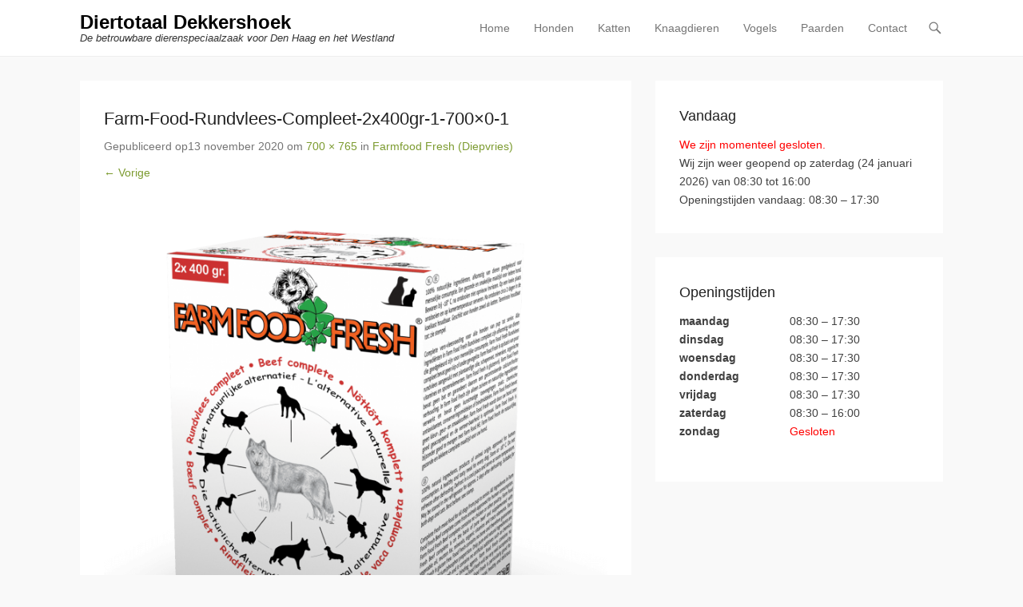

--- FILE ---
content_type: text/html; charset=UTF-8
request_url: https://diertotaaldekkershoek.nl/diepvries-voer/farm-food-rundvlees-compleet-2x400gr-1-700x0-1/
body_size: 8954
content:
<!DOCTYPE html>
<!--[if IE 6]>
<html id="ie6" lang="nl-NL">
<![endif]-->
<!--[if IE 7]>
<html id="ie7" lang="nl-NL">
<![endif]-->
<!--[if IE 8]>
<html id="ie8" lang="nl-NL">
<![endif]-->
<!--[if !(IE 6) | !(IE 7) | !(IE 8)  ]><!-->
<html lang="nl-NL">
<!--<![endif]-->
<head>
	<meta charset="UTF-8" />
	<link rel="profile" href="http://gmpg.org/xfn/11" />
	<link rel="pingback" href="https://diertotaaldekkershoek.nl/xmlrpc.php" />
<title>Farm-Food-Rundvlees-Compleet-2x400gr-1-700&#215;0-1 &#8211; Diertotaal Dekkershoek</title>
<meta name='robots' content='max-image-preview:large' />
	<style>img:is([sizes="auto" i], [sizes^="auto," i]) { contain-intrinsic-size: 3000px 1500px }</style>
	<meta name="viewport" content="width=device-width, initial-scale=1, minimum-scale=1"><link rel='dns-prefetch' href='//fonts.googleapis.com' />
<link rel="alternate" type="application/rss+xml" title="Diertotaal Dekkershoek &raquo; feed" href="https://diertotaaldekkershoek.nl/feed/" />
<script type="text/javascript">
/* <![CDATA[ */
window._wpemojiSettings = {"baseUrl":"https:\/\/s.w.org\/images\/core\/emoji\/16.0.1\/72x72\/","ext":".png","svgUrl":"https:\/\/s.w.org\/images\/core\/emoji\/16.0.1\/svg\/","svgExt":".svg","source":{"concatemoji":"https:\/\/diertotaaldekkershoek.nl\/wp-includes\/js\/wp-emoji-release.min.js?ver=6.8.3"}};
/*! This file is auto-generated */
!function(s,n){var o,i,e;function c(e){try{var t={supportTests:e,timestamp:(new Date).valueOf()};sessionStorage.setItem(o,JSON.stringify(t))}catch(e){}}function p(e,t,n){e.clearRect(0,0,e.canvas.width,e.canvas.height),e.fillText(t,0,0);var t=new Uint32Array(e.getImageData(0,0,e.canvas.width,e.canvas.height).data),a=(e.clearRect(0,0,e.canvas.width,e.canvas.height),e.fillText(n,0,0),new Uint32Array(e.getImageData(0,0,e.canvas.width,e.canvas.height).data));return t.every(function(e,t){return e===a[t]})}function u(e,t){e.clearRect(0,0,e.canvas.width,e.canvas.height),e.fillText(t,0,0);for(var n=e.getImageData(16,16,1,1),a=0;a<n.data.length;a++)if(0!==n.data[a])return!1;return!0}function f(e,t,n,a){switch(t){case"flag":return n(e,"\ud83c\udff3\ufe0f\u200d\u26a7\ufe0f","\ud83c\udff3\ufe0f\u200b\u26a7\ufe0f")?!1:!n(e,"\ud83c\udde8\ud83c\uddf6","\ud83c\udde8\u200b\ud83c\uddf6")&&!n(e,"\ud83c\udff4\udb40\udc67\udb40\udc62\udb40\udc65\udb40\udc6e\udb40\udc67\udb40\udc7f","\ud83c\udff4\u200b\udb40\udc67\u200b\udb40\udc62\u200b\udb40\udc65\u200b\udb40\udc6e\u200b\udb40\udc67\u200b\udb40\udc7f");case"emoji":return!a(e,"\ud83e\udedf")}return!1}function g(e,t,n,a){var r="undefined"!=typeof WorkerGlobalScope&&self instanceof WorkerGlobalScope?new OffscreenCanvas(300,150):s.createElement("canvas"),o=r.getContext("2d",{willReadFrequently:!0}),i=(o.textBaseline="top",o.font="600 32px Arial",{});return e.forEach(function(e){i[e]=t(o,e,n,a)}),i}function t(e){var t=s.createElement("script");t.src=e,t.defer=!0,s.head.appendChild(t)}"undefined"!=typeof Promise&&(o="wpEmojiSettingsSupports",i=["flag","emoji"],n.supports={everything:!0,everythingExceptFlag:!0},e=new Promise(function(e){s.addEventListener("DOMContentLoaded",e,{once:!0})}),new Promise(function(t){var n=function(){try{var e=JSON.parse(sessionStorage.getItem(o));if("object"==typeof e&&"number"==typeof e.timestamp&&(new Date).valueOf()<e.timestamp+604800&&"object"==typeof e.supportTests)return e.supportTests}catch(e){}return null}();if(!n){if("undefined"!=typeof Worker&&"undefined"!=typeof OffscreenCanvas&&"undefined"!=typeof URL&&URL.createObjectURL&&"undefined"!=typeof Blob)try{var e="postMessage("+g.toString()+"("+[JSON.stringify(i),f.toString(),p.toString(),u.toString()].join(",")+"));",a=new Blob([e],{type:"text/javascript"}),r=new Worker(URL.createObjectURL(a),{name:"wpTestEmojiSupports"});return void(r.onmessage=function(e){c(n=e.data),r.terminate(),t(n)})}catch(e){}c(n=g(i,f,p,u))}t(n)}).then(function(e){for(var t in e)n.supports[t]=e[t],n.supports.everything=n.supports.everything&&n.supports[t],"flag"!==t&&(n.supports.everythingExceptFlag=n.supports.everythingExceptFlag&&n.supports[t]);n.supports.everythingExceptFlag=n.supports.everythingExceptFlag&&!n.supports.flag,n.DOMReady=!1,n.readyCallback=function(){n.DOMReady=!0}}).then(function(){return e}).then(function(){var e;n.supports.everything||(n.readyCallback(),(e=n.source||{}).concatemoji?t(e.concatemoji):e.wpemoji&&e.twemoji&&(t(e.twemoji),t(e.wpemoji)))}))}((window,document),window._wpemojiSettings);
/* ]]> */
</script>

<style id='wp-emoji-styles-inline-css' type='text/css'>

	img.wp-smiley, img.emoji {
		display: inline !important;
		border: none !important;
		box-shadow: none !important;
		height: 1em !important;
		width: 1em !important;
		margin: 0 0.07em !important;
		vertical-align: -0.1em !important;
		background: none !important;
		padding: 0 !important;
	}
</style>
<link rel='stylesheet' id='wp-block-library-css' href='https://diertotaaldekkershoek.nl/wp-includes/css/dist/block-library/style.min.css?ver=6.8.3' type='text/css' media='all' />
<style id='wp-block-library-theme-inline-css' type='text/css'>
.wp-block-audio :where(figcaption){color:#555;font-size:13px;text-align:center}.is-dark-theme .wp-block-audio :where(figcaption){color:#ffffffa6}.wp-block-audio{margin:0 0 1em}.wp-block-code{border:1px solid #ccc;border-radius:4px;font-family:Menlo,Consolas,monaco,monospace;padding:.8em 1em}.wp-block-embed :where(figcaption){color:#555;font-size:13px;text-align:center}.is-dark-theme .wp-block-embed :where(figcaption){color:#ffffffa6}.wp-block-embed{margin:0 0 1em}.blocks-gallery-caption{color:#555;font-size:13px;text-align:center}.is-dark-theme .blocks-gallery-caption{color:#ffffffa6}:root :where(.wp-block-image figcaption){color:#555;font-size:13px;text-align:center}.is-dark-theme :root :where(.wp-block-image figcaption){color:#ffffffa6}.wp-block-image{margin:0 0 1em}.wp-block-pullquote{border-bottom:4px solid;border-top:4px solid;color:currentColor;margin-bottom:1.75em}.wp-block-pullquote cite,.wp-block-pullquote footer,.wp-block-pullquote__citation{color:currentColor;font-size:.8125em;font-style:normal;text-transform:uppercase}.wp-block-quote{border-left:.25em solid;margin:0 0 1.75em;padding-left:1em}.wp-block-quote cite,.wp-block-quote footer{color:currentColor;font-size:.8125em;font-style:normal;position:relative}.wp-block-quote:where(.has-text-align-right){border-left:none;border-right:.25em solid;padding-left:0;padding-right:1em}.wp-block-quote:where(.has-text-align-center){border:none;padding-left:0}.wp-block-quote.is-large,.wp-block-quote.is-style-large,.wp-block-quote:where(.is-style-plain){border:none}.wp-block-search .wp-block-search__label{font-weight:700}.wp-block-search__button{border:1px solid #ccc;padding:.375em .625em}:where(.wp-block-group.has-background){padding:1.25em 2.375em}.wp-block-separator.has-css-opacity{opacity:.4}.wp-block-separator{border:none;border-bottom:2px solid;margin-left:auto;margin-right:auto}.wp-block-separator.has-alpha-channel-opacity{opacity:1}.wp-block-separator:not(.is-style-wide):not(.is-style-dots){width:100px}.wp-block-separator.has-background:not(.is-style-dots){border-bottom:none;height:1px}.wp-block-separator.has-background:not(.is-style-wide):not(.is-style-dots){height:2px}.wp-block-table{margin:0 0 1em}.wp-block-table td,.wp-block-table th{word-break:normal}.wp-block-table :where(figcaption){color:#555;font-size:13px;text-align:center}.is-dark-theme .wp-block-table :where(figcaption){color:#ffffffa6}.wp-block-video :where(figcaption){color:#555;font-size:13px;text-align:center}.is-dark-theme .wp-block-video :where(figcaption){color:#ffffffa6}.wp-block-video{margin:0 0 1em}:root :where(.wp-block-template-part.has-background){margin-bottom:0;margin-top:0;padding:1.25em 2.375em}
</style>
<style id='classic-theme-styles-inline-css' type='text/css'>
/*! This file is auto-generated */
.wp-block-button__link{color:#fff;background-color:#32373c;border-radius:9999px;box-shadow:none;text-decoration:none;padding:calc(.667em + 2px) calc(1.333em + 2px);font-size:1.125em}.wp-block-file__button{background:#32373c;color:#fff;text-decoration:none}
</style>
<style id='global-styles-inline-css' type='text/css'>
:root{--wp--preset--aspect-ratio--square: 1;--wp--preset--aspect-ratio--4-3: 4/3;--wp--preset--aspect-ratio--3-4: 3/4;--wp--preset--aspect-ratio--3-2: 3/2;--wp--preset--aspect-ratio--2-3: 2/3;--wp--preset--aspect-ratio--16-9: 16/9;--wp--preset--aspect-ratio--9-16: 9/16;--wp--preset--color--black: #111111;--wp--preset--color--cyan-bluish-gray: #abb8c3;--wp--preset--color--white: #ffffff;--wp--preset--color--pale-pink: #f78da7;--wp--preset--color--vivid-red: #cf2e2e;--wp--preset--color--luminous-vivid-orange: #ff6900;--wp--preset--color--luminous-vivid-amber: #fcb900;--wp--preset--color--light-green-cyan: #7bdcb5;--wp--preset--color--vivid-green-cyan: #00d084;--wp--preset--color--pale-cyan-blue: #8ed1fc;--wp--preset--color--vivid-cyan-blue: #0693e3;--wp--preset--color--vivid-purple: #9b51e0;--wp--preset--color--gray: #f4f4f4;--wp--preset--color--yellow: #e5ae4a;--wp--preset--color--blue: #21759b;--wp--preset--color--green: #7c9b30;--wp--preset--gradient--vivid-cyan-blue-to-vivid-purple: linear-gradient(135deg,rgba(6,147,227,1) 0%,rgb(155,81,224) 100%);--wp--preset--gradient--light-green-cyan-to-vivid-green-cyan: linear-gradient(135deg,rgb(122,220,180) 0%,rgb(0,208,130) 100%);--wp--preset--gradient--luminous-vivid-amber-to-luminous-vivid-orange: linear-gradient(135deg,rgba(252,185,0,1) 0%,rgba(255,105,0,1) 100%);--wp--preset--gradient--luminous-vivid-orange-to-vivid-red: linear-gradient(135deg,rgba(255,105,0,1) 0%,rgb(207,46,46) 100%);--wp--preset--gradient--very-light-gray-to-cyan-bluish-gray: linear-gradient(135deg,rgb(238,238,238) 0%,rgb(169,184,195) 100%);--wp--preset--gradient--cool-to-warm-spectrum: linear-gradient(135deg,rgb(74,234,220) 0%,rgb(151,120,209) 20%,rgb(207,42,186) 40%,rgb(238,44,130) 60%,rgb(251,105,98) 80%,rgb(254,248,76) 100%);--wp--preset--gradient--blush-light-purple: linear-gradient(135deg,rgb(255,206,236) 0%,rgb(152,150,240) 100%);--wp--preset--gradient--blush-bordeaux: linear-gradient(135deg,rgb(254,205,165) 0%,rgb(254,45,45) 50%,rgb(107,0,62) 100%);--wp--preset--gradient--luminous-dusk: linear-gradient(135deg,rgb(255,203,112) 0%,rgb(199,81,192) 50%,rgb(65,88,208) 100%);--wp--preset--gradient--pale-ocean: linear-gradient(135deg,rgb(255,245,203) 0%,rgb(182,227,212) 50%,rgb(51,167,181) 100%);--wp--preset--gradient--electric-grass: linear-gradient(135deg,rgb(202,248,128) 0%,rgb(113,206,126) 100%);--wp--preset--gradient--midnight: linear-gradient(135deg,rgb(2,3,129) 0%,rgb(40,116,252) 100%);--wp--preset--font-size--small: 14px;--wp--preset--font-size--medium: 20px;--wp--preset--font-size--large: 48px;--wp--preset--font-size--x-large: 42px;--wp--preset--font-size--normal: 17px;--wp--preset--font-size--huge: 64px;--wp--preset--spacing--20: 0.44rem;--wp--preset--spacing--30: 0.67rem;--wp--preset--spacing--40: 1rem;--wp--preset--spacing--50: 1.5rem;--wp--preset--spacing--60: 2.25rem;--wp--preset--spacing--70: 3.38rem;--wp--preset--spacing--80: 5.06rem;--wp--preset--shadow--natural: 6px 6px 9px rgba(0, 0, 0, 0.2);--wp--preset--shadow--deep: 12px 12px 50px rgba(0, 0, 0, 0.4);--wp--preset--shadow--sharp: 6px 6px 0px rgba(0, 0, 0, 0.2);--wp--preset--shadow--outlined: 6px 6px 0px -3px rgba(255, 255, 255, 1), 6px 6px rgba(0, 0, 0, 1);--wp--preset--shadow--crisp: 6px 6px 0px rgba(0, 0, 0, 1);}:where(.is-layout-flex){gap: 0.5em;}:where(.is-layout-grid){gap: 0.5em;}body .is-layout-flex{display: flex;}.is-layout-flex{flex-wrap: wrap;align-items: center;}.is-layout-flex > :is(*, div){margin: 0;}body .is-layout-grid{display: grid;}.is-layout-grid > :is(*, div){margin: 0;}:where(.wp-block-columns.is-layout-flex){gap: 2em;}:where(.wp-block-columns.is-layout-grid){gap: 2em;}:where(.wp-block-post-template.is-layout-flex){gap: 1.25em;}:where(.wp-block-post-template.is-layout-grid){gap: 1.25em;}.has-black-color{color: var(--wp--preset--color--black) !important;}.has-cyan-bluish-gray-color{color: var(--wp--preset--color--cyan-bluish-gray) !important;}.has-white-color{color: var(--wp--preset--color--white) !important;}.has-pale-pink-color{color: var(--wp--preset--color--pale-pink) !important;}.has-vivid-red-color{color: var(--wp--preset--color--vivid-red) !important;}.has-luminous-vivid-orange-color{color: var(--wp--preset--color--luminous-vivid-orange) !important;}.has-luminous-vivid-amber-color{color: var(--wp--preset--color--luminous-vivid-amber) !important;}.has-light-green-cyan-color{color: var(--wp--preset--color--light-green-cyan) !important;}.has-vivid-green-cyan-color{color: var(--wp--preset--color--vivid-green-cyan) !important;}.has-pale-cyan-blue-color{color: var(--wp--preset--color--pale-cyan-blue) !important;}.has-vivid-cyan-blue-color{color: var(--wp--preset--color--vivid-cyan-blue) !important;}.has-vivid-purple-color{color: var(--wp--preset--color--vivid-purple) !important;}.has-black-background-color{background-color: var(--wp--preset--color--black) !important;}.has-cyan-bluish-gray-background-color{background-color: var(--wp--preset--color--cyan-bluish-gray) !important;}.has-white-background-color{background-color: var(--wp--preset--color--white) !important;}.has-pale-pink-background-color{background-color: var(--wp--preset--color--pale-pink) !important;}.has-vivid-red-background-color{background-color: var(--wp--preset--color--vivid-red) !important;}.has-luminous-vivid-orange-background-color{background-color: var(--wp--preset--color--luminous-vivid-orange) !important;}.has-luminous-vivid-amber-background-color{background-color: var(--wp--preset--color--luminous-vivid-amber) !important;}.has-light-green-cyan-background-color{background-color: var(--wp--preset--color--light-green-cyan) !important;}.has-vivid-green-cyan-background-color{background-color: var(--wp--preset--color--vivid-green-cyan) !important;}.has-pale-cyan-blue-background-color{background-color: var(--wp--preset--color--pale-cyan-blue) !important;}.has-vivid-cyan-blue-background-color{background-color: var(--wp--preset--color--vivid-cyan-blue) !important;}.has-vivid-purple-background-color{background-color: var(--wp--preset--color--vivid-purple) !important;}.has-black-border-color{border-color: var(--wp--preset--color--black) !important;}.has-cyan-bluish-gray-border-color{border-color: var(--wp--preset--color--cyan-bluish-gray) !important;}.has-white-border-color{border-color: var(--wp--preset--color--white) !important;}.has-pale-pink-border-color{border-color: var(--wp--preset--color--pale-pink) !important;}.has-vivid-red-border-color{border-color: var(--wp--preset--color--vivid-red) !important;}.has-luminous-vivid-orange-border-color{border-color: var(--wp--preset--color--luminous-vivid-orange) !important;}.has-luminous-vivid-amber-border-color{border-color: var(--wp--preset--color--luminous-vivid-amber) !important;}.has-light-green-cyan-border-color{border-color: var(--wp--preset--color--light-green-cyan) !important;}.has-vivid-green-cyan-border-color{border-color: var(--wp--preset--color--vivid-green-cyan) !important;}.has-pale-cyan-blue-border-color{border-color: var(--wp--preset--color--pale-cyan-blue) !important;}.has-vivid-cyan-blue-border-color{border-color: var(--wp--preset--color--vivid-cyan-blue) !important;}.has-vivid-purple-border-color{border-color: var(--wp--preset--color--vivid-purple) !important;}.has-vivid-cyan-blue-to-vivid-purple-gradient-background{background: var(--wp--preset--gradient--vivid-cyan-blue-to-vivid-purple) !important;}.has-light-green-cyan-to-vivid-green-cyan-gradient-background{background: var(--wp--preset--gradient--light-green-cyan-to-vivid-green-cyan) !important;}.has-luminous-vivid-amber-to-luminous-vivid-orange-gradient-background{background: var(--wp--preset--gradient--luminous-vivid-amber-to-luminous-vivid-orange) !important;}.has-luminous-vivid-orange-to-vivid-red-gradient-background{background: var(--wp--preset--gradient--luminous-vivid-orange-to-vivid-red) !important;}.has-very-light-gray-to-cyan-bluish-gray-gradient-background{background: var(--wp--preset--gradient--very-light-gray-to-cyan-bluish-gray) !important;}.has-cool-to-warm-spectrum-gradient-background{background: var(--wp--preset--gradient--cool-to-warm-spectrum) !important;}.has-blush-light-purple-gradient-background{background: var(--wp--preset--gradient--blush-light-purple) !important;}.has-blush-bordeaux-gradient-background{background: var(--wp--preset--gradient--blush-bordeaux) !important;}.has-luminous-dusk-gradient-background{background: var(--wp--preset--gradient--luminous-dusk) !important;}.has-pale-ocean-gradient-background{background: var(--wp--preset--gradient--pale-ocean) !important;}.has-electric-grass-gradient-background{background: var(--wp--preset--gradient--electric-grass) !important;}.has-midnight-gradient-background{background: var(--wp--preset--gradient--midnight) !important;}.has-small-font-size{font-size: var(--wp--preset--font-size--small) !important;}.has-medium-font-size{font-size: var(--wp--preset--font-size--medium) !important;}.has-large-font-size{font-size: var(--wp--preset--font-size--large) !important;}.has-x-large-font-size{font-size: var(--wp--preset--font-size--x-large) !important;}
:where(.wp-block-post-template.is-layout-flex){gap: 1.25em;}:where(.wp-block-post-template.is-layout-grid){gap: 1.25em;}
:where(.wp-block-columns.is-layout-flex){gap: 2em;}:where(.wp-block-columns.is-layout-grid){gap: 2em;}
:root :where(.wp-block-pullquote){font-size: 1.5em;line-height: 1.6;}
</style>
<link rel='stylesheet' id='apss-font-awesome-four-css' href='https://diertotaaldekkershoek.nl/wp-content/plugins/accesspress-social-share/css/font-awesome.min.css?ver=4.5.6' type='text/css' media='all' />
<link rel='stylesheet' id='apss-frontend-css-css' href='https://diertotaaldekkershoek.nl/wp-content/plugins/accesspress-social-share/css/frontend.css?ver=4.5.6' type='text/css' media='all' />
<link rel='stylesheet' id='apss-font-opensans-css' href='//fonts.googleapis.com/css?family=Open+Sans&#038;ver=6.8.3' type='text/css' media='all' />
<link rel='stylesheet' id='op_css-css' href='https://diertotaaldekkershoek.nl/wp-content/plugins/wp-opening-hours/dist/styles/main.css?ver=6.8.3' type='text/css' media='all' />
<link rel='stylesheet' id='adventurous-style-css' href='https://diertotaaldekkershoek.nl/wp-content/themes/adventurous/style.css?ver=20250726-123626' type='text/css' media='all' />
<link rel='stylesheet' id='adventurous-block-style-css' href='https://diertotaaldekkershoek.nl/wp-content/themes/adventurous/css/blocks.css?ver=4.4.4' type='text/css' media='all' />
<link rel='stylesheet' id='genericons-css' href='https://diertotaaldekkershoek.nl/wp-content/themes/adventurous/css/genericons/genericons.css?ver=3.4.1' type='text/css' media='all' />
<link rel='stylesheet' id='adventurous-responsive-css' href='https://diertotaaldekkershoek.nl/wp-content/themes/adventurous/css/responsive.css?ver=6.8.3' type='text/css' media='all' />
<!--[if lt IE 9]>
<link rel='stylesheet' id='adventurous-iecss-css' href='https://diertotaaldekkershoek.nl/wp-content/themes/adventurous/css/ie.css?ver=6.8.3' type='text/css' media='all' />
<![endif]-->
<script type="text/javascript" src="https://diertotaaldekkershoek.nl/wp-includes/js/jquery/jquery.min.js?ver=3.7.1" id="jquery-core-js"></script>
<script type="text/javascript" src="https://diertotaaldekkershoek.nl/wp-includes/js/jquery/jquery-migrate.min.js?ver=3.4.1" id="jquery-migrate-js"></script>
<script type="text/javascript" src="https://diertotaaldekkershoek.nl/wp-content/themes/adventurous/js/keyboard-image-navigation.js?ver=20120202" id="keyboard-image-navigation-js"></script>
<script type="text/javascript" src="https://diertotaaldekkershoek.nl/wp-content/themes/adventurous/js/html5.min.js?ver=3.7.3" id="adventurous-html5-js"></script>
<script type="text/javascript" src="https://diertotaaldekkershoek.nl/wp-content/themes/adventurous/js/selectivizr.min.js?ver=20130114" id="selectivizr-js"></script>
<link rel="https://api.w.org/" href="https://diertotaaldekkershoek.nl/wp-json/" /><link rel="alternate" title="JSON" type="application/json" href="https://diertotaaldekkershoek.nl/wp-json/wp/v2/media/361" /><meta name="generator" content="WordPress 6.8.3" />
<link rel='shortlink' href='https://diertotaaldekkershoek.nl/?p=361' />
<link rel="alternate" title="oEmbed (JSON)" type="application/json+oembed" href="https://diertotaaldekkershoek.nl/wp-json/oembed/1.0/embed?url=https%3A%2F%2Fdiertotaaldekkershoek.nl%2Fdiepvries-voer%2Ffarm-food-rundvlees-compleet-2x400gr-1-700x0-1%2F%23main" />
<link rel="alternate" title="oEmbed (XML)" type="text/xml+oembed" href="https://diertotaaldekkershoek.nl/wp-json/oembed/1.0/embed?url=https%3A%2F%2Fdiertotaaldekkershoek.nl%2Fdiepvries-voer%2Ffarm-food-rundvlees-compleet-2x400gr-1-700x0-1%2F%23main&#038;format=xml" />
<!-- Analytics by WP Statistics - https://wp-statistics.com -->
<link rel="icon" href="https://diertotaaldekkershoek.nl/wp-content/uploads/2025/01/cropped-diertotaal_dekkershoek-32x32.png" sizes="32x32" />
<link rel="icon" href="https://diertotaaldekkershoek.nl/wp-content/uploads/2025/01/cropped-diertotaal_dekkershoek-192x192.png" sizes="192x192" />
<link rel="apple-touch-icon" href="https://diertotaaldekkershoek.nl/wp-content/uploads/2025/01/cropped-diertotaal_dekkershoek-180x180.png" />
<meta name="msapplication-TileImage" content="https://diertotaaldekkershoek.nl/wp-content/uploads/2025/01/cropped-diertotaal_dekkershoek-270x270.png" />
</head>

<body class="attachment wp-singular attachment-template-default single single-attachment postid-361 attachmentid-361 attachment-png wp-embed-responsive wp-theme-adventurous group-blog right-sidebar content-full">



<div id="page" class="hfeed site">

	    
	<header id="masthead">
    
    	        
    	<div id="hgroup-wrap" class="container">
        
       		<div id="header-left">
		<div id="hgroup" class="logo-disable"><p id="site-title">
				<a href="https://diertotaaldekkershoek.nl/" title="Diertotaal Dekkershoek" rel="home">Diertotaal Dekkershoek</a>
				</p><p id="site-description"> De betrouwbare dierenspeciaalzaak voor Den Haag en het Westland</p>
		</div><!-- #hgroup -->	</div><!-- #header-left"> -->
 
    <div id="header-right" class="header-sidebar widget-area">
        <aside class="widget widget_nav_menu">
                    <div id="header-menu">
            <nav id="access" class="site-navigation" role="navigation">
                <h2 class="assistive-text">Primair menu</h2>
                <div class="assistive-text skip-link"><a href="#content" title="Ga naar de inhoud">Ga naar de inhoud</a></div>
                <div class="menu-header-container"><ul class="menu"><li id="menu-item-19" class="menu-item menu-item-type-custom menu-item-object-custom menu-item-home menu-item-19"><a href="https://diertotaaldekkershoek.nl/">Home</a></li>
<li id="menu-item-21" class="menu-item menu-item-type-post_type menu-item-object-page menu-item-has-children menu-item-21"><a href="https://diertotaaldekkershoek.nl/honden/">Honden</a>
<ul class="sub-menu">
	<li id="menu-item-477" class="menu-item menu-item-type-post_type menu-item-object-post menu-item-has-children menu-item-477"><a href="https://diertotaaldekkershoek.nl/hondenvoer/">Hondenvoer</a>
	<ul class="sub-menu">
		<li id="menu-item-633" class="menu-item menu-item-type-post_type menu-item-object-page menu-item-633"><a href="https://diertotaaldekkershoek.nl/kivo-vers-en-gestoomd-vlees/">KIVO – vers en gestoomd vlees</a></li>
		<li id="menu-item-253" class="menu-item menu-item-type-post_type menu-item-object-post menu-item-253"><a href="https://diertotaaldekkershoek.nl/carocroc-hond/">Carocroc hondenvoer Premium</a></li>
		<li id="menu-item-287" class="menu-item menu-item-type-post_type menu-item-object-post menu-item-287"><a href="https://diertotaaldekkershoek.nl/carocroc-hondenvoer-super-premium/">Carocroc hondenvoer super premium</a></li>
		<li id="menu-item-259" class="menu-item menu-item-type-post_type menu-item-object-post menu-item-259"><a href="https://diertotaaldekkershoek.nl/impress-your-dog/">Impress your dog</a></li>
		<li id="menu-item-258" class="menu-item menu-item-type-post_type menu-item-object-post menu-item-has-children menu-item-258"><a href="https://diertotaaldekkershoek.nl/kjens/">Kjen&#8217;s</a>
		<ul class="sub-menu">
			<li id="menu-item-326" class="menu-item menu-item-type-post_type menu-item-object-post menu-item-326"><a href="https://diertotaaldekkershoek.nl/kjens-energy-poeder/">Kjen&#8217;s Energy Poeder</a></li>
		</ul>
</li>
		<li id="menu-item-346" class="menu-item menu-item-type-post_type menu-item-object-post menu-item-has-children menu-item-346"><a href="https://diertotaaldekkershoek.nl/farmfood/">Farmfood</a>
		<ul class="sub-menu">
			<li id="menu-item-351" class="menu-item menu-item-type-post_type menu-item-object-post menu-item-351"><a href="https://diertotaaldekkershoek.nl/diepvries-voer/">Farmfood Fresh (Diepvries)</a></li>
			<li id="menu-item-359" class="menu-item menu-item-type-post_type menu-item-object-post menu-item-359"><a href="https://diertotaaldekkershoek.nl/farmfood-fresh-zacht-gestoomd/">Farmfood Fresh Zacht gestoomd</a></li>
		</ul>
</li>
		<li id="menu-item-518" class="menu-item menu-item-type-post_type menu-item-object-post menu-item-518"><a href="https://diertotaaldekkershoek.nl/cavom/">Cavom</a></li>
		<li id="menu-item-372" class="menu-item menu-item-type-post_type menu-item-object-post menu-item-372"><a href="https://diertotaaldekkershoek.nl/excellent-vers-blikvoer/">Excellent vers blikvoer</a></li>
		<li id="menu-item-383" class="menu-item menu-item-type-post_type menu-item-object-post menu-item-383"><a href="https://diertotaaldekkershoek.nl/excellent-vers-diepvries-worsten/">EXCELLENT VERS diepvries worsten</a></li>
		<li id="menu-item-530" class="menu-item menu-item-type-post_type menu-item-object-post menu-item-530"><a href="https://diertotaaldekkershoek.nl/energique-diepvriesvoer/">Energique Diepvriesvoer</a></li>
		<li id="menu-item-545" class="menu-item menu-item-type-post_type menu-item-object-post menu-item-545"><a href="https://diertotaaldekkershoek.nl/duck-diepvriesvoer/">Duck Diepvriesvoer</a></li>
	</ul>
</li>
	<li id="menu-item-492" class="menu-item menu-item-type-post_type menu-item-object-post menu-item-has-children menu-item-492"><a href="https://diertotaaldekkershoek.nl/honden-verzorging/">Honden Verzorging</a>
	<ul class="sub-menu">
		<li id="menu-item-595" class="menu-item menu-item-type-post_type menu-item-object-post menu-item-595"><a href="https://diertotaaldekkershoek.nl/sanofor-veendrenkstof/">Sanofor Veendrenkstof</a></li>
		<li id="menu-item-581" class="menu-item menu-item-type-post_type menu-item-object-post menu-item-has-children menu-item-581"><a href="https://diertotaaldekkershoek.nl/ontvlooiing-en-ontworming/">Ontvlooiing en Ontworming</a>
		<ul class="sub-menu">
			<li id="menu-item-576" class="menu-item menu-item-type-post_type menu-item-object-post menu-item-576"><a href="https://diertotaaldekkershoek.nl/advantix/">Advantix</a></li>
			<li id="menu-item-587" class="menu-item menu-item-type-post_type menu-item-object-post menu-item-587"><a href="https://diertotaaldekkershoek.nl/beaphar-dimethicare-line-on-hond/">Beaphar Dimethi-care hond</a></li>
			<li id="menu-item-493" class="menu-item menu-item-type-post_type menu-item-object-post menu-item-493"><a href="https://diertotaaldekkershoek.nl/milbemax-hond/">Milbemax Ontworming voor de hond</a></li>
		</ul>
</li>
	</ul>
</li>
	<li id="menu-item-556" class="menu-item menu-item-type-post_type menu-item-object-post menu-item-556"><a href="https://diertotaaldekkershoek.nl/gedrag-en-training/">Hond Gedrag en Training</a></li>
	<li id="menu-item-522" class="menu-item menu-item-type-post_type menu-item-object-post menu-item-522"><a href="https://diertotaaldekkershoek.nl/pharmox-glucosamine-voor-hond-en-kat/">Pharmox Glucosamine voor hond en kat</a></li>
</ul>
</li>
<li id="menu-item-22" class="menu-item menu-item-type-post_type menu-item-object-page menu-item-has-children menu-item-22"><a href="https://diertotaaldekkershoek.nl/katten/">Katten</a>
<ul class="sub-menu">
	<li id="menu-item-192" class="menu-item menu-item-type-post_type menu-item-object-post menu-item-192"><a href="https://diertotaaldekkershoek.nl/kattenbakvulling/">Kattenbakvulling</a></li>
	<li id="menu-item-511" class="menu-item menu-item-type-post_type menu-item-object-post menu-item-has-children menu-item-511"><a href="https://diertotaaldekkershoek.nl/kattenvoer/">Kattenvoer</a>
	<ul class="sub-menu">
		<li id="menu-item-339" class="menu-item menu-item-type-post_type menu-item-object-post menu-item-339"><a href="https://diertotaaldekkershoek.nl/carocroc-kattenvoer/">Carocroc kattenvoer</a></li>
	</ul>
</li>
	<li id="menu-item-508" class="menu-item menu-item-type-post_type menu-item-object-post menu-item-has-children menu-item-508"><a href="https://diertotaaldekkershoek.nl/katten-verzorging/">Katten Verzorging</a>
	<ul class="sub-menu">
		<li id="menu-item-562" class="menu-item menu-item-type-post_type menu-item-object-post menu-item-562"><a href="https://diertotaaldekkershoek.nl/kat-gedrag-en-training/">Kat Gedrag en Training</a></li>
		<li id="menu-item-507" class="menu-item menu-item-type-post_type menu-item-object-post menu-item-507"><a href="https://diertotaaldekkershoek.nl/milbemax-ontworming-voor-de-kat/">MILBEMAX  Ontworming voor de kat</a></li>
	</ul>
</li>
</ul>
</li>
<li id="menu-item-23" class="menu-item menu-item-type-post_type menu-item-object-page menu-item-has-children menu-item-23"><a href="https://diertotaaldekkershoek.nl/knaagdieren/">Knaagdieren</a>
<ul class="sub-menu">
	<li id="menu-item-418" class="menu-item menu-item-type-post_type menu-item-object-post menu-item-418"><a href="https://diertotaaldekkershoek.nl/science-selective-konijn/">Science Selective  konijn</a></li>
	<li id="menu-item-419" class="menu-item menu-item-type-post_type menu-item-object-post menu-item-419"><a href="https://diertotaaldekkershoek.nl/science-selective-cavia/">Science Selective Cavia</a></li>
</ul>
</li>
<li id="menu-item-28" class="menu-item menu-item-type-post_type menu-item-object-page menu-item-has-children menu-item-28"><a href="https://diertotaaldekkershoek.nl/vogels/">Vogels</a>
<ul class="sub-menu">
	<li id="menu-item-426" class="menu-item menu-item-type-post_type menu-item-object-post menu-item-426"><a href="https://diertotaaldekkershoek.nl/beaphar-xtravital/">Beaphar XtraVital</a></li>
	<li id="menu-item-438" class="menu-item menu-item-type-post_type menu-item-object-post menu-item-438"><a href="https://diertotaaldekkershoek.nl/v-l-prestige-premium-vogel/">V.L Prestige Premium Vogel</a></li>
</ul>
</li>
<li id="menu-item-24" class="menu-item menu-item-type-post_type menu-item-object-page menu-item-has-children menu-item-24"><a href="https://diertotaaldekkershoek.nl/paarden/">Paarden</a>
<ul class="sub-menu">
	<li id="menu-item-138" class="menu-item menu-item-type-post_type menu-item-object-post menu-item-138"><a href="https://diertotaaldekkershoek.nl/pavo/">Pavo Paardenvoeding</a></li>
	<li id="menu-item-235" class="menu-item menu-item-type-post_type menu-item-object-post menu-item-235"><a href="https://diertotaaldekkershoek.nl/subli-paardenvoeding/">Subli Paardenvoeding</a></li>
	<li id="menu-item-409" class="menu-item menu-item-type-post_type menu-item-object-post menu-item-409"><a href="https://diertotaaldekkershoek.nl/cavalor/">Cavalor</a></li>
</ul>
</li>
<li id="menu-item-20" class="menu-item menu-item-type-post_type menu-item-object-page menu-item-20"><a href="https://diertotaaldekkershoek.nl/contact/">Contact</a></li>
</ul></div>            </nav><!-- .site-navigation .main-navigation -->
        </div>
        </aside>
        <aside class="widget widget_search" id="header-search-widget">
            <span id="header-search" href="#"></span>
            <div class="header-search-wrap displaynone">
                	<form method="get" class="searchform" action="https://diertotaaldekkershoek.nl/" role="search">
		<label for="s" class="assistive-text">Zoeken</label>
		<input type="text" class="field" name="s" value="" id="s" placeholder="Zoek &hellip;" />
		<input type="submit" class="submit" name="submit" id="searchsubmit" value="Zoeken" />
	</form>
            </div>
        </aside>
        <div id="header-mobile-menu"><a href="#" class="mobile-nav closed"><span class="mobile-menu-bar"></span></a></div>  
    </div><!-- #header-right .widget-area -->
            
        </div><!-- #hgroup-wrap -->
        
                
	</header><!-- #masthead .site-header -->
    
	 
    
    <div id="main-wrapper">
		<!-- Disable Header Image -->    
        
		<div id="main"> 
                 
			<div id="content-sidebar" class="container">
    <div id="primary" class="content-area image-attachment">
		<div id="content" class="site-content" role="main">

			
				<article id="post-361" class="post-361 attachment type-attachment status-inherit hentry">

					<div class="entry-container">

						<header class="entry-header">
                            <h1 class="entry-title">Farm-Food-Rundvlees-Compleet-2x400gr-1-700&#215;0-1</h1>

                            <div class="entry-meta">
                                Gepubliceerd op<span class="entry-date"><time class="entry-date" datetime="2020-11-13T15:45:28+01:00" pubdate>13 november 2020</time></span> om <a href="https://diertotaaldekkershoek.nl/wp-content/uploads/2020/11/Farm-Food-Rundvlees-Compleet-2x400gr-1-700x0-1.png" title="Link naar volledige afbeelding">700 &times; 765</a> in <a href="https://diertotaaldekkershoek.nl/diepvries-voer/" title="Terug naar Farmfood Fresh (Diepvries)" rel="gallery">Farmfood Fresh (Diepvries)</a>                                                            </div><!-- .entry-meta -->

                            <nav id="image-navigation" class="site-image-navigation">
                                <span class="previous-image"><a href='https://diertotaaldekkershoek.nl/diepvries-voer/farm-food-pens-hart-compleet-2x400gr-1-700x0-1/#main'>&larr; Vorige</a></span>
                                <span class="next-image"></span>
                            </nav><!-- #image-navigation -->

                        </header><!-- .entry-header -->

                        <div class="entry-content">

                            <div class="entry-attachment">
                                <div class="attachment">
                                    
                                    <a href="https://diertotaaldekkershoek.nl/diepvries-voer/farm-food-pens-hart-compleet-2x400gr-1-700x0-1/#main" title="Farm-Food-Rundvlees-Compleet-2x400gr-1-700&#215;0-1" rel="attachment"><img width="700" height="765" src="https://diertotaaldekkershoek.nl/wp-content/uploads/2020/11/Farm-Food-Rundvlees-Compleet-2x400gr-1-700x0-1.png" class="attachment-full size-full" alt="" decoding="async" fetchpriority="high" srcset="https://diertotaaldekkershoek.nl/wp-content/uploads/2020/11/Farm-Food-Rundvlees-Compleet-2x400gr-1-700x0-1.png 700w, https://diertotaaldekkershoek.nl/wp-content/uploads/2020/11/Farm-Food-Rundvlees-Compleet-2x400gr-1-700x0-1-275x300.png 275w" sizes="(max-width: 700px) 100vw, 700px" /></a>
                                </div><!-- .attachment -->

                                                            </div><!-- .entry-attachment -->

                                                        
                        </div><!-- .entry-content -->

                        <footer class="entry-meta">
							                                Reageren en trackbacks plaatsen is op dit moment gesloten.                                                                                </footer><!-- .entry-meta -->

                   	</div><!-- .entry-container -->

				</article><!-- #post-361 -->

				

	<div id="comments" class="comments-area">

	
	
	
	
</div><!-- #comments .comments-area -->
			
			</div><!-- #content .site-content -->
		</div><!-- #primary .content-area -->


	<div id="secondary" class="widget-area" role="complementary">
		<aside id="widget_op_is_open-4" class="widget widget_widget_op_is_open"><h3 class="widget-title">Vandaag</h3><span class="op-closed">We zijn momenteel gesloten.</span><span class="op-next-period ">Wij zijn weer geopend op zaterdag (24 januari 2026) van 08:30 tot 16:00</span><span class="op-today">Openingstijden vandaag: 08:30 – 17:30</span></aside><aside id="widget_op_overview-4" class="widget widget_widget_op_overview"><h3 class="widget-title">Openingstijden</h3>
<table class="op-table op-table-overview">
  
    <tr class="op-row op-row-day ">
    <th class="op-cell op-cell-heading" scope="row">maandag</th>
    <td class="op-cell op-cell-periods"><span class="op-period-time ">08:30 – 17:30</span></td>
  </tr>
    <tr class="op-row op-row-day ">
    <th class="op-cell op-cell-heading" scope="row">dinsdag</th>
    <td class="op-cell op-cell-periods"><span class="op-period-time ">08:30 – 17:30</span></td>
  </tr>
    <tr class="op-row op-row-day ">
    <th class="op-cell op-cell-heading" scope="row">woensdag</th>
    <td class="op-cell op-cell-periods"><span class="op-period-time ">08:30 – 17:30</span></td>
  </tr>
    <tr class="op-row op-row-day ">
    <th class="op-cell op-cell-heading" scope="row">donderdag</th>
    <td class="op-cell op-cell-periods"><span class="op-period-time ">08:30 – 17:30</span></td>
  </tr>
    <tr class="op-row op-row-day ">
    <th class="op-cell op-cell-heading" scope="row">vrijdag</th>
    <td class="op-cell op-cell-periods"><span class="op-period-time ">08:30 – 17:30</span></td>
  </tr>
    <tr class="op-row op-row-day ">
    <th class="op-cell op-cell-heading" scope="row">zaterdag</th>
    <td class="op-cell op-cell-periods"><span class="op-period-time ">08:30 – 16:00</span></td>
  </tr>
    <tr class="op-row op-row-day ">
    <th class="op-cell op-cell-heading" scope="row">zondag</th>
    <td class="op-cell op-cell-periods"><span class="op-closed">Gesloten</span></td>
  </tr>
  </table>

</aside>
			</div><!-- #secondary .widget-area -->
	 
			</div><!-- #content-sidebar --> 
            
		</div><!-- #main -->             
     
         
        
   	</div><!-- #main-wrapper -->
           
         
    
	<footer id="colophon" role="contentinfo">
    
		
<div id="footer-sidebar">
    <div id="supplementary" class="four container">
                <div id="first" class="widget-area" role="complementary">
            <aside id="text-4" class="widget widget_text"><h3 class="widget-title">Bezoek onze winkel</h3>			<div class="textwidget"><p><strong>Diertotaal Dekkershoek</strong><br />
Dekkershoek 133<br />
2552 DD Den Haag</p>
<p>Telefoon: 070 397 6715<br />
<a href="mailto:info@diertotaaldekkershoek.nl">info@diertotaaldekkershoek.nl</a></p>
</div>
		</aside>        </div><!-- #first .widget-area -->
            
                <div id="second" class="widget-area" role="complementary">
            <aside id="media_image-2" class="widget widget_media_image"><img width="300" height="200" src="https://diertotaaldekkershoek.nl/wp-content/uploads/2025/03/pand-diertotaal-dekkershoek-300x200.jpg" class="image wp-image-655  attachment-medium size-medium" alt="" style="max-width: 100%; height: auto;" decoding="async" loading="lazy" srcset="https://diertotaaldekkershoek.nl/wp-content/uploads/2025/03/pand-diertotaal-dekkershoek-300x200.jpg 300w, https://diertotaaldekkershoek.nl/wp-content/uploads/2025/03/pand-diertotaal-dekkershoek-1024x682.jpg 1024w, https://diertotaaldekkershoek.nl/wp-content/uploads/2025/03/pand-diertotaal-dekkershoek-768x511.jpg 768w, https://diertotaaldekkershoek.nl/wp-content/uploads/2025/03/pand-diertotaal-dekkershoek-400x267.jpg 400w, https://diertotaaldekkershoek.nl/wp-content/uploads/2025/03/pand-diertotaal-dekkershoek.jpg 1080w" sizes="auto, (max-width: 300px) 100vw, 300px" /></aside>        </div><!-- #second .widget-area -->
            
                <div id="third" class="widget-area" role="complementary">
            <aside id="media_image-3" class="widget widget_media_image"><img width="300" height="200" src="https://diertotaaldekkershoek.nl/wp-content/uploads/2025/03/voorkant-300x200.jpg" class="image wp-image-656  attachment-medium size-medium" alt="" style="max-width: 100%; height: auto;" decoding="async" loading="lazy" srcset="https://diertotaaldekkershoek.nl/wp-content/uploads/2025/03/voorkant-300x200.jpg 300w, https://diertotaaldekkershoek.nl/wp-content/uploads/2025/03/voorkant-1024x682.jpg 1024w, https://diertotaaldekkershoek.nl/wp-content/uploads/2025/03/voorkant-768x511.jpg 768w, https://diertotaaldekkershoek.nl/wp-content/uploads/2025/03/voorkant-400x267.jpg 400w, https://diertotaaldekkershoek.nl/wp-content/uploads/2025/03/voorkant.jpg 1080w" sizes="auto, (max-width: 300px) 100vw, 300px" /></aside>        </div><!-- #third .widget-area -->
                
                <div id="fourth" class="widget-area" role="complementary">
            <aside id="search-4" class="widget widget_search"><h3 class="widget-title">Zoek op deze website</h3>	<form method="get" class="searchform" action="https://diertotaaldekkershoek.nl/" role="search">
		<label for="s" class="assistive-text">Zoeken</label>
		<input type="text" class="field" name="s" value="" id="s" placeholder="Zoek &hellip;" />
		<input type="submit" class="submit" name="submit" id="searchsubmit" value="Zoeken" />
	</form>
</aside>        </div><!-- #third .widget-area -->
                
    </div><!-- #supplementary -->
</div><!-- #footer-sidebar -->   
        
 		<div id="site-generator"><div class="site-info container"><div class="copyright">Copyright &copy; 2025&nbsp;<a href="https://diertotaaldekkershoek.nl/" title="Diertotaal Dekkershoek" ><span>Diertotaal Dekkershoek</span></a>&nbsp;Alle rechten voorbehouden. </div><div class="powered">Adventurous Theme by&nbsp;<a href="https://catchthemes.com" target="_blank" title="Catch Themes"><span>Catch Themes</span></a></div></div><!-- .site-info container --></div><!-- #site-generator -->       
           
             
	</footer><!-- #colophon .site-footer -->
    
    <a href="#masthead" id="scrollup"></a> 
    
</div><!-- #page .hfeed .site -->

<script type="speculationrules">
{"prefetch":[{"source":"document","where":{"and":[{"href_matches":"\/*"},{"not":{"href_matches":["\/wp-*.php","\/wp-admin\/*","\/wp-content\/uploads\/*","\/wp-content\/*","\/wp-content\/plugins\/*","\/wp-content\/themes\/adventurous\/*","\/*\\?(.+)"]}},{"not":{"selector_matches":"a[rel~=\"nofollow\"]"}},{"not":{"selector_matches":".no-prefetch, .no-prefetch a"}}]},"eagerness":"conservative"}]}
</script>
<script type="text/javascript" id="apss-frontend-mainjs-js-extra">
/* <![CDATA[ */
var frontend_ajax_object = {"ajax_url":"https:\/\/diertotaaldekkershoek.nl\/wp-admin\/admin-ajax.php","ajax_nonce":"542289300b"};
/* ]]> */
</script>
<script type="text/javascript" src="https://diertotaaldekkershoek.nl/wp-content/plugins/accesspress-social-share/js/frontend.js?ver=4.5.6" id="apss-frontend-mainjs-js"></script>
<script type="text/javascript" src="https://diertotaaldekkershoek.nl/wp-content/themes/adventurous/js/adventurous-custom.min.js?ver=20250726-123626" id="adventurous-custom-js"></script>
<script type="text/javascript" src="https://diertotaaldekkershoek.nl/wp-content/themes/adventurous/js/navigation.min.js?ver=20150601" id="adventurous-navigation-js"></script>

</body>
</html>

<!-- Page cached by LiteSpeed Cache 7.7 on 2026-01-23 18:11:53 -->